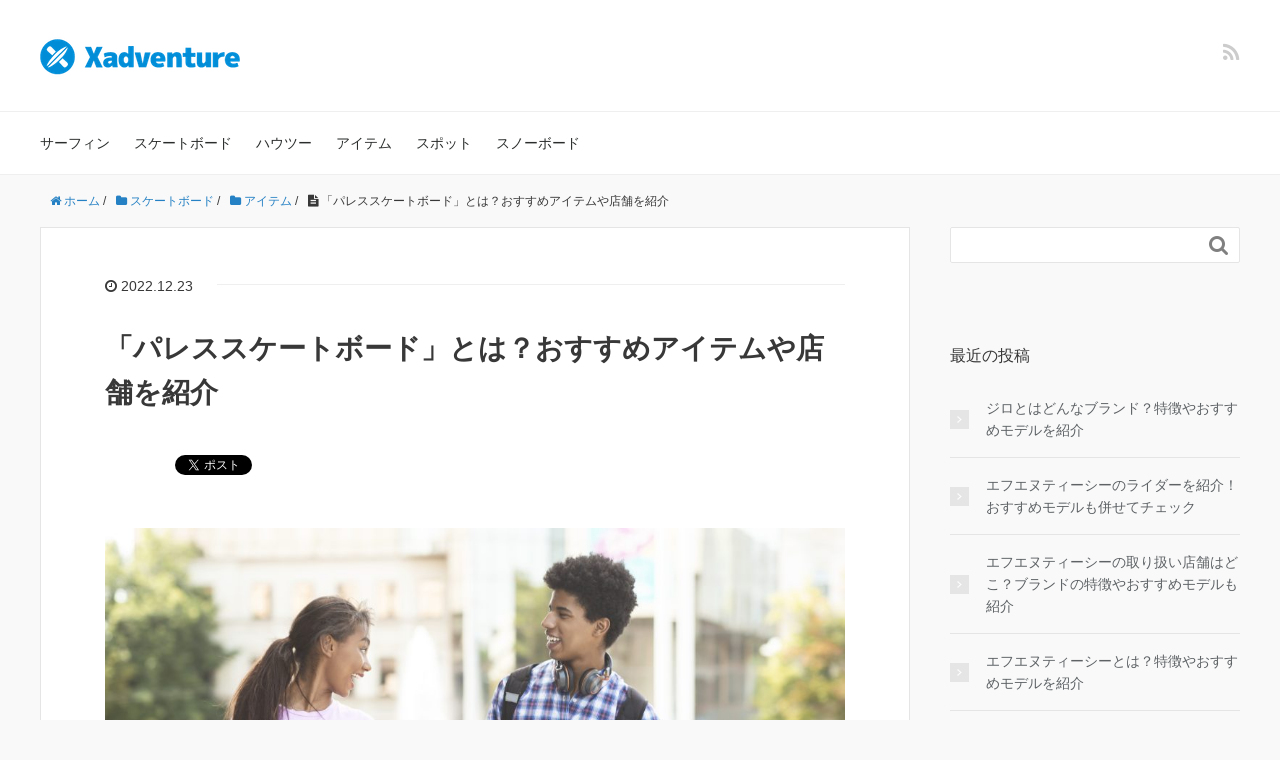

--- FILE ---
content_type: text/html; charset=UTF-8
request_url: https://xadventure.jp/53779/
body_size: 15242
content:
<!DOCTYPE HTML>
<html lang="ja">
<head prefix="og: http://ogp.me/ns# fb: http://ogp.me/ns/fb# article: http://ogp.me/ns/article#">
	<meta charset="UTF-8">
	
	<meta name="viewport" content="width=device-width,initial-scale=1.0">
	<!--[if lt IE 9]>
    <script src="http://html5shiv.googlecode.com/svn/trunk/html5.js"></script>
  <![endif]-->

	<style>img:is([sizes="auto" i], [sizes^="auto," i]) { contain-intrinsic-size: 3000px 1500px }</style>
	
		<!-- All in One SEO 4.9.3 - aioseo.com -->
		<title>「パレススケートボード」とは？おすすめアイテムや店舗を紹介 - Xadventure</title>
	<meta name="description" content="Palace Skateboards(パレススケートボード)は、ロンドン発の人気ブランドです。興味がある人もい" />
	<meta name="robots" content="max-image-preview:large" />
	<meta name="author" content="Rin Koyama"/>
	<link rel="canonical" href="https://xadventure.jp/53779/" />
	<meta name="generator" content="All in One SEO (AIOSEO) 4.9.3" />
		<meta property="og:locale" content="ja_JP" />
		<meta property="og:site_name" content="Xadventure - スノーボード・サーフィン・スケートボード情報メディア" />
		<meta property="og:type" content="article" />
		<meta property="og:title" content="「パレススケートボード」とは？おすすめアイテムや店舗を紹介 - Xadventure" />
		<meta property="og:description" content="Palace Skateboards(パレススケートボード)は、ロンドン発の人気ブランドです。興味がある人もい" />
		<meta property="og:url" content="https://xadventure.jp/53779/" />
		<meta property="article:published_time" content="2022-12-23T03:04:58+00:00" />
		<meta property="article:modified_time" content="2022-12-23T03:05:01+00:00" />
		<meta name="twitter:card" content="summary" />
		<meta name="twitter:title" content="「パレススケートボード」とは？おすすめアイテムや店舗を紹介 - Xadventure" />
		<meta name="twitter:description" content="Palace Skateboards(パレススケートボード)は、ロンドン発の人気ブランドです。興味がある人もい" />
		<script type="application/ld+json" class="aioseo-schema">
			{"@context":"https:\/\/schema.org","@graph":[{"@type":"BlogPosting","@id":"https:\/\/xadventure.jp\/53779\/#blogposting","name":"\u300c\u30d1\u30ec\u30b9\u30b9\u30b1\u30fc\u30c8\u30dc\u30fc\u30c9\u300d\u3068\u306f\uff1f\u304a\u3059\u3059\u3081\u30a2\u30a4\u30c6\u30e0\u3084\u5e97\u8217\u3092\u7d39\u4ecb - Xadventure","headline":"\u300c\u30d1\u30ec\u30b9\u30b9\u30b1\u30fc\u30c8\u30dc\u30fc\u30c9\u300d\u3068\u306f\uff1f\u304a\u3059\u3059\u3081\u30a2\u30a4\u30c6\u30e0\u3084\u5e97\u8217\u3092\u7d39\u4ecb","author":{"@id":"https:\/\/xadventure.jp\/author\/rin-koyama\/#author"},"publisher":{"@id":"https:\/\/xadventure.jp\/#organization"},"image":{"@type":"ImageObject","url":"https:\/\/xadventure.jp\/wp-content\/uploads\/2022\/12\/pixta_56710704_M.jpg","@id":"https:\/\/xadventure.jp\/53779\/#articleImage","width":2000,"height":1262,"caption":"Teen Romance Concept. Happy teenage couple with modern skateboards holding hands walking along city street. Free space"},"datePublished":"2022-12-23T12:04:58+09:00","dateModified":"2022-12-23T12:05:01+09:00","inLanguage":"ja","mainEntityOfPage":{"@id":"https:\/\/xadventure.jp\/53779\/#webpage"},"isPartOf":{"@id":"https:\/\/xadventure.jp\/53779\/#webpage"},"articleSection":"\u30a2\u30a4\u30c6\u30e0, \u30b9\u30b1\u30fc\u30c8\u30dc\u30fc\u30c9"},{"@type":"BreadcrumbList","@id":"https:\/\/xadventure.jp\/53779\/#breadcrumblist","itemListElement":[{"@type":"ListItem","@id":"https:\/\/xadventure.jp#listItem","position":1,"name":"\u30db\u30fc\u30e0","item":"https:\/\/xadventure.jp","nextItem":{"@type":"ListItem","@id":"https:\/\/xadventure.jp\/category\/skateboard\/#listItem","name":"\u30b9\u30b1\u30fc\u30c8\u30dc\u30fc\u30c9"}},{"@type":"ListItem","@id":"https:\/\/xadventure.jp\/category\/skateboard\/#listItem","position":2,"name":"\u30b9\u30b1\u30fc\u30c8\u30dc\u30fc\u30c9","item":"https:\/\/xadventure.jp\/category\/skateboard\/","nextItem":{"@type":"ListItem","@id":"https:\/\/xadventure.jp\/category\/skateboard\/item-skateboard\/#listItem","name":"\u30a2\u30a4\u30c6\u30e0"},"previousItem":{"@type":"ListItem","@id":"https:\/\/xadventure.jp#listItem","name":"\u30db\u30fc\u30e0"}},{"@type":"ListItem","@id":"https:\/\/xadventure.jp\/category\/skateboard\/item-skateboard\/#listItem","position":3,"name":"\u30a2\u30a4\u30c6\u30e0","item":"https:\/\/xadventure.jp\/category\/skateboard\/item-skateboard\/","nextItem":{"@type":"ListItem","@id":"https:\/\/xadventure.jp\/53779\/#listItem","name":"\u300c\u30d1\u30ec\u30b9\u30b9\u30b1\u30fc\u30c8\u30dc\u30fc\u30c9\u300d\u3068\u306f\uff1f\u304a\u3059\u3059\u3081\u30a2\u30a4\u30c6\u30e0\u3084\u5e97\u8217\u3092\u7d39\u4ecb"},"previousItem":{"@type":"ListItem","@id":"https:\/\/xadventure.jp\/category\/skateboard\/#listItem","name":"\u30b9\u30b1\u30fc\u30c8\u30dc\u30fc\u30c9"}},{"@type":"ListItem","@id":"https:\/\/xadventure.jp\/53779\/#listItem","position":4,"name":"\u300c\u30d1\u30ec\u30b9\u30b9\u30b1\u30fc\u30c8\u30dc\u30fc\u30c9\u300d\u3068\u306f\uff1f\u304a\u3059\u3059\u3081\u30a2\u30a4\u30c6\u30e0\u3084\u5e97\u8217\u3092\u7d39\u4ecb","previousItem":{"@type":"ListItem","@id":"https:\/\/xadventure.jp\/category\/skateboard\/item-skateboard\/#listItem","name":"\u30a2\u30a4\u30c6\u30e0"}}]},{"@type":"Organization","@id":"https:\/\/xadventure.jp\/#organization","name":"xadventure","description":"\u30b9\u30ce\u30fc\u30dc\u30fc\u30c9\u30fb\u30b5\u30fc\u30d5\u30a3\u30f3\u30fb\u30b9\u30b1\u30fc\u30c8\u30dc\u30fc\u30c9\u60c5\u5831\u30e1\u30c7\u30a3\u30a2","url":"https:\/\/xadventure.jp\/"},{"@type":"Person","@id":"https:\/\/xadventure.jp\/author\/rin-koyama\/#author","url":"https:\/\/xadventure.jp\/author\/rin-koyama\/","name":"Rin Koyama"},{"@type":"WebPage","@id":"https:\/\/xadventure.jp\/53779\/#webpage","url":"https:\/\/xadventure.jp\/53779\/","name":"\u300c\u30d1\u30ec\u30b9\u30b9\u30b1\u30fc\u30c8\u30dc\u30fc\u30c9\u300d\u3068\u306f\uff1f\u304a\u3059\u3059\u3081\u30a2\u30a4\u30c6\u30e0\u3084\u5e97\u8217\u3092\u7d39\u4ecb - Xadventure","description":"Palace Skateboards(\u30d1\u30ec\u30b9\u30b9\u30b1\u30fc\u30c8\u30dc\u30fc\u30c9)\u306f\u3001\u30ed\u30f3\u30c9\u30f3\u767a\u306e\u4eba\u6c17\u30d6\u30e9\u30f3\u30c9\u3067\u3059\u3002\u8208\u5473\u304c\u3042\u308b\u4eba\u3082\u3044","inLanguage":"ja","isPartOf":{"@id":"https:\/\/xadventure.jp\/#website"},"breadcrumb":{"@id":"https:\/\/xadventure.jp\/53779\/#breadcrumblist"},"author":{"@id":"https:\/\/xadventure.jp\/author\/rin-koyama\/#author"},"creator":{"@id":"https:\/\/xadventure.jp\/author\/rin-koyama\/#author"},"datePublished":"2022-12-23T12:04:58+09:00","dateModified":"2022-12-23T12:05:01+09:00"},{"@type":"WebSite","@id":"https:\/\/xadventure.jp\/#website","url":"https:\/\/xadventure.jp\/","name":"Xadventure","description":"\u30b9\u30ce\u30fc\u30dc\u30fc\u30c9\u30fb\u30b5\u30fc\u30d5\u30a3\u30f3\u30fb\u30b9\u30b1\u30fc\u30c8\u30dc\u30fc\u30c9\u60c5\u5831\u30e1\u30c7\u30a3\u30a2","inLanguage":"ja","publisher":{"@id":"https:\/\/xadventure.jp\/#organization"}}]}
		</script>
		<!-- All in One SEO -->

<meta name="keywords" content="" />
<meta name="description" content="
▲イメージ画像



Palace Skateboards(パレススケートボード)は、ロンドン発の人気ブランドです。興味がある人もいるのではないでしょうか。今回は、パレススケートボードのおすすめアイテムや店舗を紹介します。



パレスス" />
<meta name="robots" content="index" />
<meta property="og:title" content="「パレススケートボード」とは？おすすめアイテムや店舗を紹介" />
<meta property="og:type" content="article" />
<meta property="og:description" content="
▲イメージ画像



Palace Skateboards(パレススケートボード)は、ロンドン発の人気ブランドです。興味がある人もいるのではないでしょうか。今回は、パレススケートボードのおすすめアイテムや店舗を紹介します。



パレスス" />
<meta property="og:url" content="https://xadventure.jp/53779/" />
<meta property="og:image" content="" />
<meta property="og:locale" content="ja_JP" />
<meta property="og:site_name" content="Xadventure" />
<link href="https://plus.google.com/" rel="publisher" />
<link rel='dns-prefetch' href='//stats.wp.com' />
<link rel="alternate" type="application/rss+xml" title="Xadventure &raquo; 「パレススケートボード」とは？おすすめアイテムや店舗を紹介 のコメントのフィード" href="https://xadventure.jp/53779/feed/" />
		<!-- This site uses the Google Analytics by MonsterInsights plugin v9.11.1 - Using Analytics tracking - https://www.monsterinsights.com/ -->
							<script src="//www.googletagmanager.com/gtag/js?id=G-WS4Y2ZQQGM"  data-cfasync="false" data-wpfc-render="false" type="text/javascript" async></script>
			<script data-cfasync="false" data-wpfc-render="false" type="text/javascript">
				var mi_version = '9.11.1';
				var mi_track_user = true;
				var mi_no_track_reason = '';
								var MonsterInsightsDefaultLocations = {"page_location":"https:\/\/xadventure.jp\/53779\/"};
								if ( typeof MonsterInsightsPrivacyGuardFilter === 'function' ) {
					var MonsterInsightsLocations = (typeof MonsterInsightsExcludeQuery === 'object') ? MonsterInsightsPrivacyGuardFilter( MonsterInsightsExcludeQuery ) : MonsterInsightsPrivacyGuardFilter( MonsterInsightsDefaultLocations );
				} else {
					var MonsterInsightsLocations = (typeof MonsterInsightsExcludeQuery === 'object') ? MonsterInsightsExcludeQuery : MonsterInsightsDefaultLocations;
				}

								var disableStrs = [
										'ga-disable-G-WS4Y2ZQQGM',
									];

				/* Function to detect opted out users */
				function __gtagTrackerIsOptedOut() {
					for (var index = 0; index < disableStrs.length; index++) {
						if (document.cookie.indexOf(disableStrs[index] + '=true') > -1) {
							return true;
						}
					}

					return false;
				}

				/* Disable tracking if the opt-out cookie exists. */
				if (__gtagTrackerIsOptedOut()) {
					for (var index = 0; index < disableStrs.length; index++) {
						window[disableStrs[index]] = true;
					}
				}

				/* Opt-out function */
				function __gtagTrackerOptout() {
					for (var index = 0; index < disableStrs.length; index++) {
						document.cookie = disableStrs[index] + '=true; expires=Thu, 31 Dec 2099 23:59:59 UTC; path=/';
						window[disableStrs[index]] = true;
					}
				}

				if ('undefined' === typeof gaOptout) {
					function gaOptout() {
						__gtagTrackerOptout();
					}
				}
								window.dataLayer = window.dataLayer || [];

				window.MonsterInsightsDualTracker = {
					helpers: {},
					trackers: {},
				};
				if (mi_track_user) {
					function __gtagDataLayer() {
						dataLayer.push(arguments);
					}

					function __gtagTracker(type, name, parameters) {
						if (!parameters) {
							parameters = {};
						}

						if (parameters.send_to) {
							__gtagDataLayer.apply(null, arguments);
							return;
						}

						if (type === 'event') {
														parameters.send_to = monsterinsights_frontend.v4_id;
							var hookName = name;
							if (typeof parameters['event_category'] !== 'undefined') {
								hookName = parameters['event_category'] + ':' + name;
							}

							if (typeof MonsterInsightsDualTracker.trackers[hookName] !== 'undefined') {
								MonsterInsightsDualTracker.trackers[hookName](parameters);
							} else {
								__gtagDataLayer('event', name, parameters);
							}
							
						} else {
							__gtagDataLayer.apply(null, arguments);
						}
					}

					__gtagTracker('js', new Date());
					__gtagTracker('set', {
						'developer_id.dZGIzZG': true,
											});
					if ( MonsterInsightsLocations.page_location ) {
						__gtagTracker('set', MonsterInsightsLocations);
					}
										__gtagTracker('config', 'G-WS4Y2ZQQGM', {"forceSSL":"true","link_attribution":"true"} );
										window.gtag = __gtagTracker;										(function () {
						/* https://developers.google.com/analytics/devguides/collection/analyticsjs/ */
						/* ga and __gaTracker compatibility shim. */
						var noopfn = function () {
							return null;
						};
						var newtracker = function () {
							return new Tracker();
						};
						var Tracker = function () {
							return null;
						};
						var p = Tracker.prototype;
						p.get = noopfn;
						p.set = noopfn;
						p.send = function () {
							var args = Array.prototype.slice.call(arguments);
							args.unshift('send');
							__gaTracker.apply(null, args);
						};
						var __gaTracker = function () {
							var len = arguments.length;
							if (len === 0) {
								return;
							}
							var f = arguments[len - 1];
							if (typeof f !== 'object' || f === null || typeof f.hitCallback !== 'function') {
								if ('send' === arguments[0]) {
									var hitConverted, hitObject = false, action;
									if ('event' === arguments[1]) {
										if ('undefined' !== typeof arguments[3]) {
											hitObject = {
												'eventAction': arguments[3],
												'eventCategory': arguments[2],
												'eventLabel': arguments[4],
												'value': arguments[5] ? arguments[5] : 1,
											}
										}
									}
									if ('pageview' === arguments[1]) {
										if ('undefined' !== typeof arguments[2]) {
											hitObject = {
												'eventAction': 'page_view',
												'page_path': arguments[2],
											}
										}
									}
									if (typeof arguments[2] === 'object') {
										hitObject = arguments[2];
									}
									if (typeof arguments[5] === 'object') {
										Object.assign(hitObject, arguments[5]);
									}
									if ('undefined' !== typeof arguments[1].hitType) {
										hitObject = arguments[1];
										if ('pageview' === hitObject.hitType) {
											hitObject.eventAction = 'page_view';
										}
									}
									if (hitObject) {
										action = 'timing' === arguments[1].hitType ? 'timing_complete' : hitObject.eventAction;
										hitConverted = mapArgs(hitObject);
										__gtagTracker('event', action, hitConverted);
									}
								}
								return;
							}

							function mapArgs(args) {
								var arg, hit = {};
								var gaMap = {
									'eventCategory': 'event_category',
									'eventAction': 'event_action',
									'eventLabel': 'event_label',
									'eventValue': 'event_value',
									'nonInteraction': 'non_interaction',
									'timingCategory': 'event_category',
									'timingVar': 'name',
									'timingValue': 'value',
									'timingLabel': 'event_label',
									'page': 'page_path',
									'location': 'page_location',
									'title': 'page_title',
									'referrer' : 'page_referrer',
								};
								for (arg in args) {
																		if (!(!args.hasOwnProperty(arg) || !gaMap.hasOwnProperty(arg))) {
										hit[gaMap[arg]] = args[arg];
									} else {
										hit[arg] = args[arg];
									}
								}
								return hit;
							}

							try {
								f.hitCallback();
							} catch (ex) {
							}
						};
						__gaTracker.create = newtracker;
						__gaTracker.getByName = newtracker;
						__gaTracker.getAll = function () {
							return [];
						};
						__gaTracker.remove = noopfn;
						__gaTracker.loaded = true;
						window['__gaTracker'] = __gaTracker;
					})();
									} else {
										console.log("");
					(function () {
						function __gtagTracker() {
							return null;
						}

						window['__gtagTracker'] = __gtagTracker;
						window['gtag'] = __gtagTracker;
					})();
									}
			</script>
							<!-- / Google Analytics by MonsterInsights -->
		<script type="text/javascript">
/* <![CDATA[ */
window._wpemojiSettings = {"baseUrl":"https:\/\/s.w.org\/images\/core\/emoji\/16.0.1\/72x72\/","ext":".png","svgUrl":"https:\/\/s.w.org\/images\/core\/emoji\/16.0.1\/svg\/","svgExt":".svg","source":{"concatemoji":"https:\/\/xadventure.jp\/wp-includes\/js\/wp-emoji-release.min.js?ver=6.8.3"}};
/*! This file is auto-generated */
!function(s,n){var o,i,e;function c(e){try{var t={supportTests:e,timestamp:(new Date).valueOf()};sessionStorage.setItem(o,JSON.stringify(t))}catch(e){}}function p(e,t,n){e.clearRect(0,0,e.canvas.width,e.canvas.height),e.fillText(t,0,0);var t=new Uint32Array(e.getImageData(0,0,e.canvas.width,e.canvas.height).data),a=(e.clearRect(0,0,e.canvas.width,e.canvas.height),e.fillText(n,0,0),new Uint32Array(e.getImageData(0,0,e.canvas.width,e.canvas.height).data));return t.every(function(e,t){return e===a[t]})}function u(e,t){e.clearRect(0,0,e.canvas.width,e.canvas.height),e.fillText(t,0,0);for(var n=e.getImageData(16,16,1,1),a=0;a<n.data.length;a++)if(0!==n.data[a])return!1;return!0}function f(e,t,n,a){switch(t){case"flag":return n(e,"\ud83c\udff3\ufe0f\u200d\u26a7\ufe0f","\ud83c\udff3\ufe0f\u200b\u26a7\ufe0f")?!1:!n(e,"\ud83c\udde8\ud83c\uddf6","\ud83c\udde8\u200b\ud83c\uddf6")&&!n(e,"\ud83c\udff4\udb40\udc67\udb40\udc62\udb40\udc65\udb40\udc6e\udb40\udc67\udb40\udc7f","\ud83c\udff4\u200b\udb40\udc67\u200b\udb40\udc62\u200b\udb40\udc65\u200b\udb40\udc6e\u200b\udb40\udc67\u200b\udb40\udc7f");case"emoji":return!a(e,"\ud83e\udedf")}return!1}function g(e,t,n,a){var r="undefined"!=typeof WorkerGlobalScope&&self instanceof WorkerGlobalScope?new OffscreenCanvas(300,150):s.createElement("canvas"),o=r.getContext("2d",{willReadFrequently:!0}),i=(o.textBaseline="top",o.font="600 32px Arial",{});return e.forEach(function(e){i[e]=t(o,e,n,a)}),i}function t(e){var t=s.createElement("script");t.src=e,t.defer=!0,s.head.appendChild(t)}"undefined"!=typeof Promise&&(o="wpEmojiSettingsSupports",i=["flag","emoji"],n.supports={everything:!0,everythingExceptFlag:!0},e=new Promise(function(e){s.addEventListener("DOMContentLoaded",e,{once:!0})}),new Promise(function(t){var n=function(){try{var e=JSON.parse(sessionStorage.getItem(o));if("object"==typeof e&&"number"==typeof e.timestamp&&(new Date).valueOf()<e.timestamp+604800&&"object"==typeof e.supportTests)return e.supportTests}catch(e){}return null}();if(!n){if("undefined"!=typeof Worker&&"undefined"!=typeof OffscreenCanvas&&"undefined"!=typeof URL&&URL.createObjectURL&&"undefined"!=typeof Blob)try{var e="postMessage("+g.toString()+"("+[JSON.stringify(i),f.toString(),p.toString(),u.toString()].join(",")+"));",a=new Blob([e],{type:"text/javascript"}),r=new Worker(URL.createObjectURL(a),{name:"wpTestEmojiSupports"});return void(r.onmessage=function(e){c(n=e.data),r.terminate(),t(n)})}catch(e){}c(n=g(i,f,p,u))}t(n)}).then(function(e){for(var t in e)n.supports[t]=e[t],n.supports.everything=n.supports.everything&&n.supports[t],"flag"!==t&&(n.supports.everythingExceptFlag=n.supports.everythingExceptFlag&&n.supports[t]);n.supports.everythingExceptFlag=n.supports.everythingExceptFlag&&!n.supports.flag,n.DOMReady=!1,n.readyCallback=function(){n.DOMReady=!0}}).then(function(){return e}).then(function(){var e;n.supports.everything||(n.readyCallback(),(e=n.source||{}).concatemoji?t(e.concatemoji):e.wpemoji&&e.twemoji&&(t(e.twemoji),t(e.wpemoji)))}))}((window,document),window._wpemojiSettings);
/* ]]> */
</script>
<link rel='stylesheet' id='base-css-css' href='https://xadventure.jp/wp-content/themes/xeory_base/base.css?ver=6.8.3' type='text/css' media='all' />
<link rel='stylesheet' id='font-awesome-css' href='https://xadventure.jp/wp-content/themes/xeory_base/lib/fonts/font-awesome-4.5.0/css/font-awesome.min.css?ver=6.8.3' type='text/css' media='all' />
<style id='wp-emoji-styles-inline-css' type='text/css'>

	img.wp-smiley, img.emoji {
		display: inline !important;
		border: none !important;
		box-shadow: none !important;
		height: 1em !important;
		width: 1em !important;
		margin: 0 0.07em !important;
		vertical-align: -0.1em !important;
		background: none !important;
		padding: 0 !important;
	}
</style>
<link rel='stylesheet' id='wp-block-library-css' href='https://xadventure.jp/wp-includes/css/dist/block-library/style.min.css?ver=6.8.3' type='text/css' media='all' />
<style id='classic-theme-styles-inline-css' type='text/css'>
/*! This file is auto-generated */
.wp-block-button__link{color:#fff;background-color:#32373c;border-radius:9999px;box-shadow:none;text-decoration:none;padding:calc(.667em + 2px) calc(1.333em + 2px);font-size:1.125em}.wp-block-file__button{background:#32373c;color:#fff;text-decoration:none}
</style>
<link rel='stylesheet' id='aioseo/css/src/vue/standalone/blocks/table-of-contents/global.scss-css' href='https://xadventure.jp/wp-content/plugins/all-in-one-seo-pack/dist/Lite/assets/css/table-of-contents/global.e90f6d47.css?ver=4.9.3' type='text/css' media='all' />
<link rel='stylesheet' id='mediaelement-css' href='https://xadventure.jp/wp-includes/js/mediaelement/mediaelementplayer-legacy.min.css?ver=4.2.17' type='text/css' media='all' />
<link rel='stylesheet' id='wp-mediaelement-css' href='https://xadventure.jp/wp-includes/js/mediaelement/wp-mediaelement.min.css?ver=6.8.3' type='text/css' media='all' />
<style id='jetpack-sharing-buttons-style-inline-css' type='text/css'>
.jetpack-sharing-buttons__services-list{display:flex;flex-direction:row;flex-wrap:wrap;gap:0;list-style-type:none;margin:5px;padding:0}.jetpack-sharing-buttons__services-list.has-small-icon-size{font-size:12px}.jetpack-sharing-buttons__services-list.has-normal-icon-size{font-size:16px}.jetpack-sharing-buttons__services-list.has-large-icon-size{font-size:24px}.jetpack-sharing-buttons__services-list.has-huge-icon-size{font-size:36px}@media print{.jetpack-sharing-buttons__services-list{display:none!important}}.editor-styles-wrapper .wp-block-jetpack-sharing-buttons{gap:0;padding-inline-start:0}ul.jetpack-sharing-buttons__services-list.has-background{padding:1.25em 2.375em}
</style>
<style id='global-styles-inline-css' type='text/css'>
:root{--wp--preset--aspect-ratio--square: 1;--wp--preset--aspect-ratio--4-3: 4/3;--wp--preset--aspect-ratio--3-4: 3/4;--wp--preset--aspect-ratio--3-2: 3/2;--wp--preset--aspect-ratio--2-3: 2/3;--wp--preset--aspect-ratio--16-9: 16/9;--wp--preset--aspect-ratio--9-16: 9/16;--wp--preset--color--black: #000000;--wp--preset--color--cyan-bluish-gray: #abb8c3;--wp--preset--color--white: #ffffff;--wp--preset--color--pale-pink: #f78da7;--wp--preset--color--vivid-red: #cf2e2e;--wp--preset--color--luminous-vivid-orange: #ff6900;--wp--preset--color--luminous-vivid-amber: #fcb900;--wp--preset--color--light-green-cyan: #7bdcb5;--wp--preset--color--vivid-green-cyan: #00d084;--wp--preset--color--pale-cyan-blue: #8ed1fc;--wp--preset--color--vivid-cyan-blue: #0693e3;--wp--preset--color--vivid-purple: #9b51e0;--wp--preset--gradient--vivid-cyan-blue-to-vivid-purple: linear-gradient(135deg,rgba(6,147,227,1) 0%,rgb(155,81,224) 100%);--wp--preset--gradient--light-green-cyan-to-vivid-green-cyan: linear-gradient(135deg,rgb(122,220,180) 0%,rgb(0,208,130) 100%);--wp--preset--gradient--luminous-vivid-amber-to-luminous-vivid-orange: linear-gradient(135deg,rgba(252,185,0,1) 0%,rgba(255,105,0,1) 100%);--wp--preset--gradient--luminous-vivid-orange-to-vivid-red: linear-gradient(135deg,rgba(255,105,0,1) 0%,rgb(207,46,46) 100%);--wp--preset--gradient--very-light-gray-to-cyan-bluish-gray: linear-gradient(135deg,rgb(238,238,238) 0%,rgb(169,184,195) 100%);--wp--preset--gradient--cool-to-warm-spectrum: linear-gradient(135deg,rgb(74,234,220) 0%,rgb(151,120,209) 20%,rgb(207,42,186) 40%,rgb(238,44,130) 60%,rgb(251,105,98) 80%,rgb(254,248,76) 100%);--wp--preset--gradient--blush-light-purple: linear-gradient(135deg,rgb(255,206,236) 0%,rgb(152,150,240) 100%);--wp--preset--gradient--blush-bordeaux: linear-gradient(135deg,rgb(254,205,165) 0%,rgb(254,45,45) 50%,rgb(107,0,62) 100%);--wp--preset--gradient--luminous-dusk: linear-gradient(135deg,rgb(255,203,112) 0%,rgb(199,81,192) 50%,rgb(65,88,208) 100%);--wp--preset--gradient--pale-ocean: linear-gradient(135deg,rgb(255,245,203) 0%,rgb(182,227,212) 50%,rgb(51,167,181) 100%);--wp--preset--gradient--electric-grass: linear-gradient(135deg,rgb(202,248,128) 0%,rgb(113,206,126) 100%);--wp--preset--gradient--midnight: linear-gradient(135deg,rgb(2,3,129) 0%,rgb(40,116,252) 100%);--wp--preset--font-size--small: 13px;--wp--preset--font-size--medium: 20px;--wp--preset--font-size--large: 36px;--wp--preset--font-size--x-large: 42px;--wp--preset--spacing--20: 0.44rem;--wp--preset--spacing--30: 0.67rem;--wp--preset--spacing--40: 1rem;--wp--preset--spacing--50: 1.5rem;--wp--preset--spacing--60: 2.25rem;--wp--preset--spacing--70: 3.38rem;--wp--preset--spacing--80: 5.06rem;--wp--preset--shadow--natural: 6px 6px 9px rgba(0, 0, 0, 0.2);--wp--preset--shadow--deep: 12px 12px 50px rgba(0, 0, 0, 0.4);--wp--preset--shadow--sharp: 6px 6px 0px rgba(0, 0, 0, 0.2);--wp--preset--shadow--outlined: 6px 6px 0px -3px rgba(255, 255, 255, 1), 6px 6px rgba(0, 0, 0, 1);--wp--preset--shadow--crisp: 6px 6px 0px rgba(0, 0, 0, 1);}:where(.is-layout-flex){gap: 0.5em;}:where(.is-layout-grid){gap: 0.5em;}body .is-layout-flex{display: flex;}.is-layout-flex{flex-wrap: wrap;align-items: center;}.is-layout-flex > :is(*, div){margin: 0;}body .is-layout-grid{display: grid;}.is-layout-grid > :is(*, div){margin: 0;}:where(.wp-block-columns.is-layout-flex){gap: 2em;}:where(.wp-block-columns.is-layout-grid){gap: 2em;}:where(.wp-block-post-template.is-layout-flex){gap: 1.25em;}:where(.wp-block-post-template.is-layout-grid){gap: 1.25em;}.has-black-color{color: var(--wp--preset--color--black) !important;}.has-cyan-bluish-gray-color{color: var(--wp--preset--color--cyan-bluish-gray) !important;}.has-white-color{color: var(--wp--preset--color--white) !important;}.has-pale-pink-color{color: var(--wp--preset--color--pale-pink) !important;}.has-vivid-red-color{color: var(--wp--preset--color--vivid-red) !important;}.has-luminous-vivid-orange-color{color: var(--wp--preset--color--luminous-vivid-orange) !important;}.has-luminous-vivid-amber-color{color: var(--wp--preset--color--luminous-vivid-amber) !important;}.has-light-green-cyan-color{color: var(--wp--preset--color--light-green-cyan) !important;}.has-vivid-green-cyan-color{color: var(--wp--preset--color--vivid-green-cyan) !important;}.has-pale-cyan-blue-color{color: var(--wp--preset--color--pale-cyan-blue) !important;}.has-vivid-cyan-blue-color{color: var(--wp--preset--color--vivid-cyan-blue) !important;}.has-vivid-purple-color{color: var(--wp--preset--color--vivid-purple) !important;}.has-black-background-color{background-color: var(--wp--preset--color--black) !important;}.has-cyan-bluish-gray-background-color{background-color: var(--wp--preset--color--cyan-bluish-gray) !important;}.has-white-background-color{background-color: var(--wp--preset--color--white) !important;}.has-pale-pink-background-color{background-color: var(--wp--preset--color--pale-pink) !important;}.has-vivid-red-background-color{background-color: var(--wp--preset--color--vivid-red) !important;}.has-luminous-vivid-orange-background-color{background-color: var(--wp--preset--color--luminous-vivid-orange) !important;}.has-luminous-vivid-amber-background-color{background-color: var(--wp--preset--color--luminous-vivid-amber) !important;}.has-light-green-cyan-background-color{background-color: var(--wp--preset--color--light-green-cyan) !important;}.has-vivid-green-cyan-background-color{background-color: var(--wp--preset--color--vivid-green-cyan) !important;}.has-pale-cyan-blue-background-color{background-color: var(--wp--preset--color--pale-cyan-blue) !important;}.has-vivid-cyan-blue-background-color{background-color: var(--wp--preset--color--vivid-cyan-blue) !important;}.has-vivid-purple-background-color{background-color: var(--wp--preset--color--vivid-purple) !important;}.has-black-border-color{border-color: var(--wp--preset--color--black) !important;}.has-cyan-bluish-gray-border-color{border-color: var(--wp--preset--color--cyan-bluish-gray) !important;}.has-white-border-color{border-color: var(--wp--preset--color--white) !important;}.has-pale-pink-border-color{border-color: var(--wp--preset--color--pale-pink) !important;}.has-vivid-red-border-color{border-color: var(--wp--preset--color--vivid-red) !important;}.has-luminous-vivid-orange-border-color{border-color: var(--wp--preset--color--luminous-vivid-orange) !important;}.has-luminous-vivid-amber-border-color{border-color: var(--wp--preset--color--luminous-vivid-amber) !important;}.has-light-green-cyan-border-color{border-color: var(--wp--preset--color--light-green-cyan) !important;}.has-vivid-green-cyan-border-color{border-color: var(--wp--preset--color--vivid-green-cyan) !important;}.has-pale-cyan-blue-border-color{border-color: var(--wp--preset--color--pale-cyan-blue) !important;}.has-vivid-cyan-blue-border-color{border-color: var(--wp--preset--color--vivid-cyan-blue) !important;}.has-vivid-purple-border-color{border-color: var(--wp--preset--color--vivid-purple) !important;}.has-vivid-cyan-blue-to-vivid-purple-gradient-background{background: var(--wp--preset--gradient--vivid-cyan-blue-to-vivid-purple) !important;}.has-light-green-cyan-to-vivid-green-cyan-gradient-background{background: var(--wp--preset--gradient--light-green-cyan-to-vivid-green-cyan) !important;}.has-luminous-vivid-amber-to-luminous-vivid-orange-gradient-background{background: var(--wp--preset--gradient--luminous-vivid-amber-to-luminous-vivid-orange) !important;}.has-luminous-vivid-orange-to-vivid-red-gradient-background{background: var(--wp--preset--gradient--luminous-vivid-orange-to-vivid-red) !important;}.has-very-light-gray-to-cyan-bluish-gray-gradient-background{background: var(--wp--preset--gradient--very-light-gray-to-cyan-bluish-gray) !important;}.has-cool-to-warm-spectrum-gradient-background{background: var(--wp--preset--gradient--cool-to-warm-spectrum) !important;}.has-blush-light-purple-gradient-background{background: var(--wp--preset--gradient--blush-light-purple) !important;}.has-blush-bordeaux-gradient-background{background: var(--wp--preset--gradient--blush-bordeaux) !important;}.has-luminous-dusk-gradient-background{background: var(--wp--preset--gradient--luminous-dusk) !important;}.has-pale-ocean-gradient-background{background: var(--wp--preset--gradient--pale-ocean) !important;}.has-electric-grass-gradient-background{background: var(--wp--preset--gradient--electric-grass) !important;}.has-midnight-gradient-background{background: var(--wp--preset--gradient--midnight) !important;}.has-small-font-size{font-size: var(--wp--preset--font-size--small) !important;}.has-medium-font-size{font-size: var(--wp--preset--font-size--medium) !important;}.has-large-font-size{font-size: var(--wp--preset--font-size--large) !important;}.has-x-large-font-size{font-size: var(--wp--preset--font-size--x-large) !important;}
:where(.wp-block-post-template.is-layout-flex){gap: 1.25em;}:where(.wp-block-post-template.is-layout-grid){gap: 1.25em;}
:where(.wp-block-columns.is-layout-flex){gap: 2em;}:where(.wp-block-columns.is-layout-grid){gap: 2em;}
:root :where(.wp-block-pullquote){font-size: 1.5em;line-height: 1.6;}
</style>
<link rel='stylesheet' id='main-css-css' href='https://xadventure.jp/wp-content/themes/xeory_base/style.css?ver=6.8.3' type='text/css' media='all' />
<link rel='stylesheet' id='no-right-click-images-frontend-css' href='https://xadventure.jp/wp-content/plugins/no-right-click-images-plugin/css/no-right-click-images-frontend.css?ver=4.1' type='text/css' media='all' />
<link rel='stylesheet' id='wp-associate-post-r2-css' href='https://xadventure.jp/wp-content/plugins/wp-associate-post-r2/css/skin-standard.css?ver=5.0.1' type='text/css' media='all' />
<script type="text/javascript" src="https://xadventure.jp/wp-content/plugins/google-analytics-for-wordpress/assets/js/frontend-gtag.min.js?ver=9.11.1" id="monsterinsights-frontend-script-js" async="async" data-wp-strategy="async"></script>
<script data-cfasync="false" data-wpfc-render="false" type="text/javascript" id='monsterinsights-frontend-script-js-extra'>/* <![CDATA[ */
var monsterinsights_frontend = {"js_events_tracking":"true","download_extensions":"doc,pdf,ppt,zip,xls,docx,pptx,xlsx","inbound_paths":"[]","home_url":"https:\/\/xadventure.jp","hash_tracking":"false","v4_id":"G-WS4Y2ZQQGM"};/* ]]> */
</script>
<script type="text/javascript" src="https://xadventure.jp/wp-includes/js/jquery/jquery.min.js?ver=3.7.1" id="jquery-core-js"></script>
<script type="text/javascript" src="https://xadventure.jp/wp-includes/js/jquery/jquery-migrate.min.js?ver=3.4.1" id="jquery-migrate-js"></script>
<link rel="https://api.w.org/" href="https://xadventure.jp/wp-json/" /><link rel="alternate" title="JSON" type="application/json" href="https://xadventure.jp/wp-json/wp/v2/posts/53779" /><link rel="EditURI" type="application/rsd+xml" title="RSD" href="https://xadventure.jp/xmlrpc.php?rsd" />
<meta name="generator" content="WordPress 6.8.3" />
<link rel='shortlink' href='https://xadventure.jp/?p=53779' />
<link rel="alternate" title="oEmbed (JSON)" type="application/json+oembed" href="https://xadventure.jp/wp-json/oembed/1.0/embed?url=https%3A%2F%2Fxadventure.jp%2F53779%2F" />
<link rel="alternate" title="oEmbed (XML)" type="text/xml+oembed" href="https://xadventure.jp/wp-json/oembed/1.0/embed?url=https%3A%2F%2Fxadventure.jp%2F53779%2F&#038;format=xml" />
                <script>
                    var ajaxUrl = 'https://xadventure.jp/wp-admin/admin-ajax.php';
                </script>
        	<style>img#wpstats{display:none}</style>
			<style type="text/css" id="xeory_base-header-css">
	
	
	</style>
	<link rel="icon" href="https://xadventure.jp/wp-content/uploads/2021/05/cropped-xad_icon-32x32.png" sizes="32x32" />
<link rel="icon" href="https://xadventure.jp/wp-content/uploads/2021/05/cropped-xad_icon-192x192.png" sizes="192x192" />
<link rel="apple-touch-icon" href="https://xadventure.jp/wp-content/uploads/2021/05/cropped-xad_icon-180x180.png" />
<meta name="msapplication-TileImage" content="https://xadventure.jp/wp-content/uploads/2021/05/cropped-xad_icon-270x270.png" />


</head>

<body id="top" class="wp-singular post-template-default single single-post postid-53779 single-format-standard wp-theme-xeory_base left-content default" itemschope="itemscope" itemtype="http://schema.org/WebPage">

  <div id="fb-root"></div>
<script>(function(d, s, id) {
  var js, fjs = d.getElementsByTagName(s)[0];
  if (d.getElementById(id)) return;
  js = d.createElement(s); js.id = id;
  js.src = "//connect.facebook.net/ja_JP/sdk.js#xfbml=1&version=v2.8&appId=";
  fjs.parentNode.insertBefore(js, fjs);
}(document, 'script', 'facebook-jssdk'));</script>


<header id="header" role="banner" itemscope="itemscope" itemtype="http://schema.org/WPHeader">
  <div class="wrap">
          <p id="logo" itemprop="headline">
        <a href="https://xadventure.jp"><img src="https://xadventure.jp/wp-content/uploads/2021/06/logo_fix_w300-1.png" alt="Xadventure" /></a>
      </p>

  <div id="header-sns" class="sp-hide"><ul><li class="feedly_icon"><a target="_blank" href="https://feedly.com/i/subscription/feed/https%3A%2F%2Fxadventure.jp%2Ffeed%2F"><i class="fa fa-rss"></i></a></li></ul></div>
        <div id="header-menu-tog"> <a href="#"><i class="fa fa-align-justify"></i></a></div>
  </div>
</header>

<!-- start global nav  -->
<!---->
<nav id="gnav" role="navigation" itemscope="itemscope" itemtype="http://scheme.org/SiteNavigationElement">
  <div class="wrap">
  <div id="gnav-container" class="gnav-container"><ul id="gnav-ul" class="clearfix"><li id="menu-item-2144" class="menu-item menu-item-type-taxonomy menu-item-object-category menu-item-2144 surfing"><a href="https://xadventure.jp/category/surfing/">サーフィン</a></li>
<li id="menu-item-2145" class="menu-item menu-item-type-taxonomy menu-item-object-category current-post-ancestor current-menu-parent current-post-parent menu-item-2145 skateboard"><a href="https://xadventure.jp/category/skateboard/">スケートボード</a></li>
<li id="menu-item-2146" class="menu-item menu-item-type-taxonomy menu-item-object-category menu-item-2146 howto"><a href="https://xadventure.jp/category/howto/">ハウツー</a></li>
<li id="menu-item-2147" class="menu-item menu-item-type-taxonomy menu-item-object-category menu-item-2147 item"><a href="https://xadventure.jp/category/item/">アイテム</a></li>
<li id="menu-item-2148" class="menu-item menu-item-type-taxonomy menu-item-object-category menu-item-2148 spot"><a href="https://xadventure.jp/category/spot/">スポット</a></li>
<li id="menu-item-3377" class="menu-item menu-item-type-taxonomy menu-item-object-category menu-item-3377 snowboard"><a href="https://xadventure.jp/category/snowboard/">スノーボード</a></li>
</ul></div>    </div>
</nav>


<div id="content">


<div class="wrap">

  
    <ol class="breadcrumb clearfix" itemscope itemtype="https://schema.org/BreadcrumbList" ><li itemscope itemtype="https://schema.org/ListItem" itemprop="itemListElement"><a itemprop="item" href="https://xadventure.jp"><i class="fa fa-home"></i> <span itemprop="name">ホーム</span></a><meta itemprop="position" content="1"> / </li><li itemscope itemtype="https://schema.org/ListItem" itemprop="itemListElement"><a itemprop="item" href="https://xadventure.jp/category/skateboard/"><i class="fa fa-folder"></i> <span itemprop="name">スケートボード</span></a><meta itemprop="position" content="2"> / </li><li itemscope itemtype="https://schema.org/ListItem" itemprop="itemListElement"><a itemprop="item" href="https://xadventure.jp/category/skateboard/item-skateboard/"><i class="fa fa-folder"></i> <span itemprop="name">アイテム</span></a><meta itemprop="position" content="3"> / </li><li itemscope itemtype="https://schema.org/ListItem" itemprop="itemListElement"><i class="fa fa-file-text"></i> <span itemprop="name">「パレススケートボード」とは？おすすめアイテムや店舗を紹介</span><meta itemprop="position" content="4"></li></ol>
  <div id="main" class="col-md-8" role="main">

  
    <div class="main-inner">

    
    
        <article id="post-53779" class="post-53779 post type-post status-publish format-standard hentry category-item-skateboard category-skateboard">

      <header class="post-header">
        <ul class="post-meta list-inline">
          <li class="date updated"><i class="fa fa-clock-o"></i> 2022.12.23</li>
        </ul>
        <h1 class="post-title">「パレススケートボード」とは？おすすめアイテムや店舗を紹介</h1>
        <div class="post-header-meta">
            <!-- ソーシャルボタン -->
  <ul class="bzb-sns-btn ">
      <li class="bzb-hatena">
      <a href="http://b.hatena.ne.jp/entry/https%3A%2F%2Fxadventure.jp%2F53779%2F" class="hatena-bookmark-button" data-hatena-bookmark-title="「パレススケートボード」とは？おすすめアイテムや店舗を紹介" data-hatena-bookmark-layout="standard" data-hatena-bookmark-lang="ja" title="このエントリーをはてなブックマークに追加"><img src="//b.hatena.ne.jp/images/entry-button/button-only@2x.png" alt="このエントリーをはてなブックマークに追加" width="20" height="20" style="border: none;" /></a><script type="text/javascript" src="//b.hatena.ne.jp/js/bookmark_button.js" charset="utf-8" async="async"></script>
    </li>    <li class="bzb-facebook">
      <div class="fb-like"
        data-href="https://xadventure.jp/53779/"
        data-layout="button_count"
        data-action="like"
        data-show-faces="false"></div>
    </li>    <li class="bzb-twitter">
      <a href="https://twitter.com/share" class="twitter-share-button"  data-url="https://xadventure.jp/53779/"  data-text="「パレススケートボード」とは？おすすめアイテムや店舗を紹介">Tweet</a>
      <script>!function(d,s,id){var js,fjs=d.getElementsByTagName(s)[0],p=/^http:/.test(d.location)?'http':'https';if(!d.getElementById(id)){js=d.createElement(s);js.id=id;js.async=true;js.src=p+'://platform.twitter.com/widgets.js';fjs.parentNode.insertBefore(js,fjs);}}(document, 'script', 'twitter-wjs');</script>
    </li>    <li class="bzb-googleplus">
      <div class="g-plusone" data-href="https%3A%2F%2Fxadventure.jp%2F53779%2F" ></div>
    </li>
  </ul>
  <!-- /bzb-sns-btns -->        </div>
      </header>

      <section class="post-content">

                
<figure class="wp-block-image size-large"><img fetchpriority="high" decoding="async" width="1024" height="646" src="https://xadventure.jp/wp-content/uploads/2022/12/pixta_56710704_M-1024x646.jpg" alt="" class="wp-image-53780" srcset="https://xadventure.jp/wp-content/uploads/2022/12/pixta_56710704_M-1024x646.jpg 1024w, https://xadventure.jp/wp-content/uploads/2022/12/pixta_56710704_M-300x189.jpg 300w, https://xadventure.jp/wp-content/uploads/2022/12/pixta_56710704_M-768x485.jpg 768w, https://xadventure.jp/wp-content/uploads/2022/12/pixta_56710704_M-1536x969.jpg 1536w, https://xadventure.jp/wp-content/uploads/2022/12/pixta_56710704_M-304x192.jpg 304w, https://xadventure.jp/wp-content/uploads/2022/12/pixta_56710704_M-282x178.jpg 282w, https://xadventure.jp/wp-content/uploads/2022/12/pixta_56710704_M.jpg 2000w" sizes="(max-width: 1024px) 100vw, 1024px" /><figcaption class="wp-element-caption">▲イメージ画像</figcaption></figure>



<p>Palace Skateboards(パレススケートボード)は、ロンドン発の人気ブランドです。興味がある人もいるのではないでしょうか。今回は、パレススケートボードのおすすめアイテムや店舗を紹介します。</p>



<h2 class="wp-block-heading"><strong>パレススケートボードとは</strong></h2>



<figure class="wp-block-image size-large"><img decoding="async" width="1024" height="681" src="https://xadventure.jp/wp-content/uploads/2022/12/pixta_14703032_M-1024x681.jpeg" alt="" class="wp-image-53781" srcset="https://xadventure.jp/wp-content/uploads/2022/12/pixta_14703032_M-1024x681.jpeg 1024w, https://xadventure.jp/wp-content/uploads/2022/12/pixta_14703032_M-300x200.jpeg 300w, https://xadventure.jp/wp-content/uploads/2022/12/pixta_14703032_M-768x511.jpeg 768w, https://xadventure.jp/wp-content/uploads/2022/12/pixta_14703032_M-1536x1021.jpeg 1536w, https://xadventure.jp/wp-content/uploads/2022/12/pixta_14703032_M-304x202.jpeg 304w, https://xadventure.jp/wp-content/uploads/2022/12/pixta_14703032_M-282x188.jpeg 282w, https://xadventure.jp/wp-content/uploads/2022/12/pixta_14703032_M.jpeg 2000w" sizes="(max-width: 1024px) 100vw, 1024px" /><figcaption class="wp-element-caption">▲イメージ画像</figcaption></figure>



<p>パレススケートボードは、高いデザイン性と機能性が評判のブランドです。どのようなブランドなのか気になっている人もいるでしょう。ここでは、パレススケートボードの特徴を紹介します。</p>



<h3 class="wp-block-heading"><strong>ロンドン発のスケボーブランド</strong></h3>



<p>パレススケートボードは、2009年にイギリス・ロンドンで誕生したスケートボードブランドです。ブランドを設立したのは、スケーターのLev Tanju(レヴ・タンジュ)。スケーター仲間とともに住んでいたアパートを皮肉混じりに「パレス」と呼んでいたことがブランド名の由来だといわれています。</p>



<p>ブランド発足当時から、注目を集めていたパレススケートボードが一躍有名となったのは2011年のこと。2011年、ストリートブランドの王者として知られるSupreme(シュプリーム)がロンドンにフラッグシップストアをオープンしました。その際、店内でパレススケートボードの取り扱いがスタートしたことで、ストリートシーンに欠かせない存在となったのです。</p>



<h3 class="wp-block-heading"><strong>パレスのライダーを紹介</strong></h3>



<p>パレススケートボードには、Danny Brady(ダニー・ブライディ)、Lucien Clarke(ルシアン・クラーク)、Chewy Cannon(チューイ・キャノン)、Benny Fairfax(ベニー・フェアファックス)、Rory Milanes(ローリー・ミラネス)、Lucas Puig(ルーカス・プイグ)、Jamal Smith(ジャマール・スミス)、Heitor Da Silva(ヘイター・ダ・シルバ)らが所属。</p>



<p>ライダーの活躍ぶりにも期待が集まるパレススケートボード。今後の動きからも目が離せません。</p>



<figure class="wp-block-embed is-type-video is-provider-youtube wp-block-embed-youtube wp-embed-aspect-16-9 wp-has-aspect-ratio"><div class="wp-block-embed__wrapper">
<iframe title="BEYOND THE 3RD WAVE" width="500" height="281" src="https://www.youtube.com/embed/Jm63skCJUiw?start=141&#038;feature=oembed" frameborder="0" allow="accelerometer; autoplay; clipboard-write; encrypted-media; gyroscope; picture-in-picture; web-share" referrerpolicy="strict-origin-when-cross-origin" allowfullscreen></iframe>
</div></figure>



<h2 class="wp-block-heading"><strong>パレスのおすすめのデッキを紹介</strong></h2>



<p>パレススケートボードの中でも特に人気なアイテムがデッキです。ここでは、パレススケートボードのおすすめのデッキを紹介します。ぜひお気に入りのデッキを見つけてみてください。</p>



<h3 class="wp-block-heading"><strong><strong>TEAM FRUITY</strong></strong></h3>



<p>ポップなデザインがおしゃれなパレスチームのシグネチャーモデルです。キックが強く、高さが出しやすいのが特徴。付属のデッキテープは3種類から選べるのもうれしいポイントです。</p>



<p>【Xadventureのおすすめポイント】<br>・チームのシグネチャーモデル<br>・デッキテープ付き</p>


 


<h3 class="wp-block-heading"><strong>WINTER BRADY</strong></h3>



<p>チームライダーとして活躍するDanny Brady(ダニー・ブライディ)のシグネチャーモデルです。マルチカラーが目を惹くデザインがおしゃれ。キック、コンケーブともに強めなので弾きやすくグリップ力も抜群です。</p>



<p>【Xadventureのおすすめポイント】<br>・Danny Bradyのシグネチャーモデル<br>・グリップ力が抜群</p>


 


<h3 class="wp-block-heading"><strong>Chewy Cannnon</strong></h3>



<p>チームライダーとして活躍するChewy Cannnon(チューイ・キャノンン)のシグネチャーモデルです。アイコニックなデザインは存在感抜群です。デッキテープとオリジナルのビス付きなのもうれしいポイントです。</p>



<p>【Xadventureのおすすめポイント】<br>・Chewy Cannnonのシグネチャーモデル<br>・アイコニックなデザイン</p>


 


<h2 class="wp-block-heading"><strong>パレスのおすすめのアパレルを紹介</strong></h2>



<p>パレススケートボードは、デッキだけでなくアパレルアイテムも展開しています。ここでは、パレススケートボードのおすすめのアパレルを紹介。ぜひお気に入りのアイテムでコーディネートを楽しんでみてください。</p>



<h3 class="wp-block-heading"><strong>PINNACLE PUFFA JACKET</strong></h3>



<p>保温性に優れたダウンジャケットです。シンプルなデザインながら、裾のロゴプリントがアクセントになっています。すっきりとしたシルエットなので、どのようなアイテムにもマッチすること間違いなしです。</p>



<p>【Xadventureのおすすめポイント】<br>・保温性に優れている<br>・すっきりとしたシルエット</p>


 


<h3 class="wp-block-heading"><strong>PALACE JEANS LONGSLEEVE</strong></h3>



<p>細かいボーダープリントがおしゃれなロングスリーブTシャツです。フロントのロゴ刺繍や袖のカラー切り替えなど、ディテールまでこだわりのデザインが魅力。程よい厚みなので、オールシーズン使えるのもうれしいポイントです。</p>



<p>【Xadventureのおすすめポイント】<br>・細かいボーダープリントがおしゃれ<br>・オールシーズン使える</p>


 


<h3 class="wp-block-heading"><strong>PALACE HANDLE LONGSLEEVE POLO</strong></h3>



<p>レトロな雰囲気のデザインがおしゃれなポロシャツです。フロントに大きなロゴプリントが入っているので、コーディネートの主役になること間違いなし。カラーはブラック、ホワイトの2色展開です。</p>



<p>【Xadventureのおすすめポイント】<br>・レトロな雰囲気<br>・存在感のあるデザイン</p>


 


<h2 class="wp-block-heading"><strong>パレスのアイテムが買える場所を紹介</strong></h2>



<p>ここまでは、パレススケートボードの特徴やおすすめアイテムを紹介しました。パレススケートボードのアイテムはどこで買えるのでしょうか。ここでは、パレススケートボードのアイテムが買える場所を紹介します。</p>



<h3 class="wp-block-heading"><strong>【東京】PALACE SKATEBOARDS TOKYO</strong></h3>



<p>PALACE SKATEBOARDS TOKYO(パレススケートボードトーキョー)は、東京都渋谷区にあるフラッグシップストアです。ロンドン、ニューヨークに続く世界3店舗目で、連日多くの人で賑わっています。</p>



<p>【基本情報】<br>住所：東京都渋谷区神宮前5丁目9-20<br>TEL：03-6427-2587<br>公式サイト：<a href="https://www.palaceskateboards.com/">PALACE SKATEBOARDS TOKYO</a></p>



<h3 class="wp-block-heading"><strong>【大阪】bulldog SKATEBOARD SHOP</strong></h3>



<p>bulldog SKATEBOARD SHOP(ブルドッグスケートボードショップ)は、大阪府大阪市にあるスケートボードショップです。パレススケートボードをはじめ、さまざまなスケートボードブランドのアイテムを取り扱っています。</p>



<p>【基本情報】<br>住所：大阪府大阪市鶴見区3 横堤5-3-27 スペースカワタ1F<br>TEL：06-6914-4070<br>公式サイト：<a href="https://www.bulldogskateboard.com/">bulldog SKATEBOARD SHOP</a></p>



<h3 class="wp-block-heading"><strong>【名古屋】Blow</strong></h3>



<p>Blow(ブロー)は、愛知県名古屋にあるセレクトショップです。パレススケートボードをはじめ、NYやLAで買い付けたアイテムを豊富に揃えています。通販やオンラインショッピングができるのもうれしいポイントです。</p>



<p>【基本情報】<br>住所：愛知県名古屋市中区栄3丁目25-16 鈴木ビル 2F<br>TEL：052-251-8111<br>公式サイト：<a href="https://blow-nyc.com/">Blow</a></p>



<h2 class="wp-block-heading"><strong>パレススケートボードのアイテムはオンラインでも買える</strong></h2>



<figure class="wp-block-image size-large"><img loading="lazy" decoding="async" width="1024" height="681" src="https://xadventure.jp/wp-content/uploads/2022/12/pixta_84390939_M-1024x681.jpeg" alt="" class="wp-image-53782" srcset="https://xadventure.jp/wp-content/uploads/2022/12/pixta_84390939_M-1024x681.jpeg 1024w, https://xadventure.jp/wp-content/uploads/2022/12/pixta_84390939_M-300x200.jpeg 300w, https://xadventure.jp/wp-content/uploads/2022/12/pixta_84390939_M-768x511.jpeg 768w, https://xadventure.jp/wp-content/uploads/2022/12/pixta_84390939_M-1536x1021.jpeg 1536w, https://xadventure.jp/wp-content/uploads/2022/12/pixta_84390939_M-304x202.jpeg 304w, https://xadventure.jp/wp-content/uploads/2022/12/pixta_84390939_M-282x188.jpeg 282w, https://xadventure.jp/wp-content/uploads/2022/12/pixta_84390939_M.jpeg 2000w" sizes="auto, (max-width: 1024px) 100vw, 1024px" /><figcaption class="wp-element-caption">▲イメージ画像</figcaption></figure>



<p>今回はパレススケートボードのおすすめアイテムや買える店舗を紹介しました。パレススケートボードのアイテムは、店舗やオンラインでも購入できます。今回の記事を参考に、パレススケートボードのアイテムでおしゃれを楽しんでみてください。</p>

      </section>

      <footer class="post-footer">

        <!-- ソーシャルボタン -->
  <ul class="bzb-sns-btn ">
      <li class="bzb-hatena">
      <a href="http://b.hatena.ne.jp/entry/https%3A%2F%2Fxadventure.jp%2F53779%2F" class="hatena-bookmark-button" data-hatena-bookmark-title="「パレススケートボード」とは？おすすめアイテムや店舗を紹介" data-hatena-bookmark-layout="standard" data-hatena-bookmark-lang="ja" title="このエントリーをはてなブックマークに追加"><img src="//b.hatena.ne.jp/images/entry-button/button-only@2x.png" alt="このエントリーをはてなブックマークに追加" width="20" height="20" style="border: none;" /></a><script type="text/javascript" src="//b.hatena.ne.jp/js/bookmark_button.js" charset="utf-8" async="async"></script>
    </li>    <li class="bzb-facebook">
      <div class="fb-like"
        data-href="https://xadventure.jp/53779/"
        data-layout="button_count"
        data-action="like"
        data-show-faces="false"></div>
    </li>    <li class="bzb-twitter">
      <a href="https://twitter.com/share" class="twitter-share-button"  data-url="https://xadventure.jp/53779/"  data-text="「パレススケートボード」とは？おすすめアイテムや店舗を紹介">Tweet</a>
      <script>!function(d,s,id){var js,fjs=d.getElementsByTagName(s)[0],p=/^http:/.test(d.location)?'http':'https';if(!d.getElementById(id)){js=d.createElement(s);js.id=id;js.async=true;js.src=p+'://platform.twitter.com/widgets.js';fjs.parentNode.insertBefore(js,fjs);}}(document, 'script', 'twitter-wjs');</script>
    </li>    <li class="bzb-googleplus">
      <div class="g-plusone" data-href="https%3A%2F%2Fxadventure.jp%2F53779%2F" ></div>
    </li>
  </ul>
  <!-- /bzb-sns-btns -->
        <ul class="post-footer-list">
          <li class="cat"><i class="fa fa-folder"></i> <a href="https://xadventure.jp/category/skateboard/item-skateboard/" rel="category tag">アイテム</a>, <a href="https://xadventure.jp/category/skateboard/" rel="category tag">スケートボード</a></li>
                  </ul>
      </footer>

      


          <aside class="post-author" itemprop="author" itemscope="itemscope" itemtype="http://schema.org/Person">
      <div class="clearfix">
        <div class="post-author-img">
          <div class="inner">
          <img src="https://xadventure.jp/wp-content/themes/xeory_base/lib/images/masman.png" alt="masman" width="100" height="100" />
          </div>
        </div>
        <div class="post-author-meta">
          <h4 itemprop="name">Rin Koyama</h4>
          <p itemprop="description"></p>
        </div>
      </div>
    </aside>
    
<div id="comments" class="comments-area">

	
	
</div><!-- #comments -->

    </article>


    
    
    </div><!-- /main-inner -->

    
  </div><!-- /main -->

  <div id="side" class="col-md-4" role="complementary" itemscope="itemscope" itemtype="http://schema.org/WPSideBar">
    <div class="side-inner">
      <div class="side-widget-area">
        
      <div id="search-2" class="widget_search side-widget"><div class="side-widget-inner"><form role="search" method="get" id="searchform" action="https://xadventure.jp/" >
  <div>
  <input type="text" value="" name="s" id="s" />
  <button type="submit" id="searchsubmit"></button>
  </div>
  </form></div></div>
		<div id="recent-posts-2" class="widget_recent_entries side-widget"><div class="side-widget-inner">
		<h4 class="side-title"><span class="side-title-inner">最近の投稿</span></h4>
		<ul>
											<li>
					<a href="https://xadventure.jp/56675/">ジロとはどんなブランド？特徴やおすすめモデルを紹介</a>
									</li>
											<li>
					<a href="https://xadventure.jp/56670/">エフエヌティーシーのライダーを紹介！おすすめモデルも併せてチェック</a>
									</li>
											<li>
					<a href="https://xadventure.jp/56665/">エフエヌティーシーの取り扱い店舗はどこ？ブランドの特徴やおすすめモデルも紹介</a>
									</li>
											<li>
					<a href="https://xadventure.jp/56660/">エフエヌティーシーとは？特徴やおすすめモデルを紹介</a>
									</li>
											<li>
					<a href="https://xadventure.jp/56649/">フラックスの取り扱い店舗は？特徴やおすすめのビンディングを紹介</a>
									</li>
					</ul>

		</div></div>      </div><!-- //side-widget-area -->
      
    </div>
  </div><!-- /side -->
  
    
</div><!-- /wrap -->


</div><!-- /content -->

    <script type="application/ld+json">
  {
    "@context": "http://schema.org",
    "@type": "BlogPosting",
    "mainEntityOfPage":{
      "@type":"WebPage",
      "@id":"https://xadventure.jp/53779/"
    },
    "headline":"「パレススケートボード」とは？おすすめアイテムや店舗を紹介",
    "image": [
      "https://xadventure.jp/wp-content/themes/xeory_base/lib/images/noimage.jpg"
    ],
    "datePublished": "2022-12-23T12:04:58+09:00",
    "dateModified": "2022-12-23T12:05:01+09:00",
    "author": {
      "@type": "Person",
      "name": "Rin Koyama"
    },
    "publisher": {
      "@type": "Organization",
      "name": "Xadventure",
      "logo": {
        "@type": "ImageObject",
        "url": "https://xadventure.jp/wp-content/uploads/2021/06/logo_fix_w300-1.png"
      }
    },
    "description": "Palace Skateboards(パレススケートボード)は、ロンドン発の人気ブランドです。興味がある人もいるのではないでしょうか。今回は、パレススケートボードのおすすめアイテムや店舗を紹介します。 パレススケートボードとは パレススケートボードは、高いデザイン性と機能性が評判のブランドです。どの..."
  }
  </script>


<footer id="footer">
  <div class="footer-01">
    <div class="wrap">
        <nav class="menu-foot_navi-container"><ul id="footer-nav" class=""><li id="menu-item-52166" class="menu-item menu-item-type-taxonomy menu-item-object-category menu-item-52166 surfing"><a href="https://xadventure.jp/category/surfing/">サーフィン</a></li>
<li id="menu-item-52167" class="menu-item menu-item-type-taxonomy menu-item-object-category current-post-ancestor current-menu-parent current-post-parent menu-item-52167 skateboard"><a href="https://xadventure.jp/category/skateboard/">スケートボード</a></li>
<li id="menu-item-52170" class="menu-item menu-item-type-taxonomy menu-item-object-category menu-item-52170 howto"><a href="https://xadventure.jp/category/howto/">ハウツー</a></li>
<li id="menu-item-52165" class="menu-item menu-item-type-taxonomy menu-item-object-category menu-item-52165 item"><a href="https://xadventure.jp/category/item/">アイテム</a></li>
<li id="menu-item-52169" class="menu-item menu-item-type-taxonomy menu-item-object-category menu-item-52169 spot"><a href="https://xadventure.jp/category/spot/">スポット</a></li>
<li id="menu-item-52168" class="menu-item menu-item-type-taxonomy menu-item-object-category menu-item-52168 snowboard"><a href="https://xadventure.jp/category/snowboard/">スノーボード</a></li>
<li id="menu-item-52172" class="menu-item menu-item-type-custom menu-item-object-custom menu-item-52172"><a target="_blank" href="https://vivit.co.jp/">運営会社</a></li>
<li id="menu-item-52236" class="menu-item menu-item-type-custom menu-item-object-custom menu-item-52236"><a target="_blank" href="https://docs.google.com/forms/d/e/1FAIpQLSdhMYy36wFL50eetuX6NVcP9uYU9ldyDd-pGR0a7oXztdcpWg/viewform">お問い合わせ</a></li>
</ul></nav>    </div><!-- /wrap -->
  </div><!-- /footer-01 -->
  <div class="footer-02">
    <div class="wrap">
      <p class="footer-copy">
        © Copyright 2026 Xadventure. All rights reserved.
      </p>
    </div><!-- /wrap -->
  </div><!-- /footer-02 -->
  </footer>
<a href="#" class="pagetop"><span><i class="fa fa-angle-up"></i></span></a>
<script type="speculationrules">
{"prefetch":[{"source":"document","where":{"and":[{"href_matches":"\/*"},{"not":{"href_matches":["\/wp-*.php","\/wp-admin\/*","\/wp-content\/uploads\/*","\/wp-content\/*","\/wp-content\/plugins\/*","\/wp-content\/themes\/xeory_base\/*","\/*\\?(.+)"]}},{"not":{"selector_matches":"a[rel~=\"nofollow\"]"}},{"not":{"selector_matches":".no-prefetch, .no-prefetch a"}}]},"eagerness":"conservative"}]}
</script>
  <script src="https://apis.google.com/js/platform.js" async defer>
    {lang: 'ja'}
  </script><script type="text/javascript" src="https://xadventure.jp/wp-content/themes/xeory_base/lib/js/jquery.pagetop.js?ver=6.8.3" id="pagetop-js"></script>
<script type="text/javascript" src="https://xadventure.jp/wp-content/themes/xeory_base/lib/js/jquery.table-scroll.js?ver=6.8.3" id="table-scroll-js"></script>
<script type="text/javascript" id="no-right-click-images-admin-js-extra">
/* <![CDATA[ */
var nrci_opts = {"gesture":"1","drag":"1","touch":"1","admin":"1"};
/* ]]> */
</script>
<script type="text/javascript" src="https://xadventure.jp/wp-content/plugins/no-right-click-images-plugin/js/no-right-click-images-frontend.js?ver=4.1" id="no-right-click-images-admin-js"></script>
<script type="text/javascript" src="https://xadventure.jp/wp-content/plugins/wp-associate-post-r2/js/click-tracking.js" id="wpap-click-tracking-js"></script>
<script type="text/javascript" id="jetpack-stats-js-before">
/* <![CDATA[ */
_stq = window._stq || [];
_stq.push([ "view", {"v":"ext","blog":"197154921","post":"53779","tz":"9","srv":"xadventure.jp","j":"1:15.4"} ]);
_stq.push([ "clickTrackerInit", "197154921", "53779" ]);
/* ]]> */
</script>
<script type="text/javascript" src="https://stats.wp.com/e-202604.js" id="jetpack-stats-js" defer="defer" data-wp-strategy="defer"></script>
<script>
(function($){

$(function(){
    $(".sub-menu").css('display', 'none');
  $("#gnav-ul li").hover(function(){
    $(this).children('ul').fadeIn('fast');
  }, function(){
    $(this).children('ul').fadeOut('fast');
  });
    // スマホトグルメニュー

  $('#gnav').removeClass('active');

  $('#header-menu-tog a').click(function(){
    $('#gnav').toggleClass('active');
  });
});


})(jQuery);

</script>
</body>
</html>



--- FILE ---
content_type: text/html; charset=utf-8
request_url: https://accounts.google.com/o/oauth2/postmessageRelay?parent=https%3A%2F%2Fxadventure.jp&jsh=m%3B%2F_%2Fscs%2Fabc-static%2F_%2Fjs%2Fk%3Dgapi.lb.en.2kN9-TZiXrM.O%2Fd%3D1%2Frs%3DAHpOoo_B4hu0FeWRuWHfxnZ3V0WubwN7Qw%2Fm%3D__features__
body_size: 164
content:
<!DOCTYPE html><html><head><title></title><meta http-equiv="content-type" content="text/html; charset=utf-8"><meta http-equiv="X-UA-Compatible" content="IE=edge"><meta name="viewport" content="width=device-width, initial-scale=1, minimum-scale=1, maximum-scale=1, user-scalable=0"><script src='https://ssl.gstatic.com/accounts/o/2580342461-postmessagerelay.js' nonce="zwkmEk3Lad5ZDzT_Ll7kZA"></script></head><body><script type="text/javascript" src="https://apis.google.com/js/rpc:shindig_random.js?onload=init" nonce="zwkmEk3Lad5ZDzT_Ll7kZA"></script></body></html>